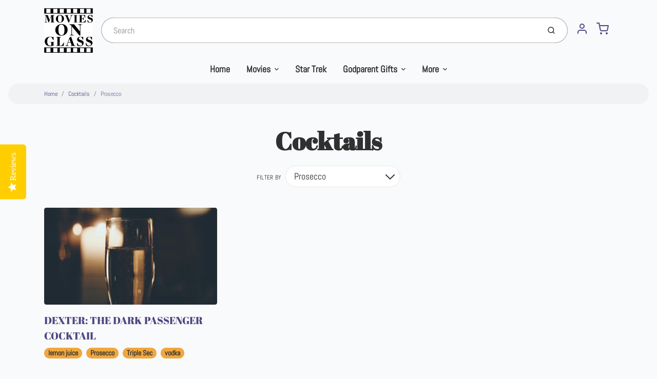

--- FILE ---
content_type: text/css
request_url: https://moviesonglass.com/cdn/shop/t/26/assets/theme-custom.css?v=84925075223722397021765519398
body_size: -582
content:
.so-cart-summary .so-payment-methods{display:flex;justify-content:center;flex-wrap:wrap;margin-top:10px}.so-proceed-checkout-btn .so_nobreak{display:flex!important;align-items:self-end}
/*# sourceMappingURL=/cdn/shop/t/26/assets/theme-custom.css.map?v=84925075223722397021765519398 */


--- FILE ---
content_type: application/javascript; charset=utf-8
request_url: https://dttrk.com/shopify/track.js?shop=consigliere.myshopify.com
body_size: 1496
content:
!function(n){var r={};function o(t){if(r[t])return r[t].exports;var e=r[t]={i:t,l:!1,exports:{}};return n[t].call(e.exports,e,e.exports,o),e.l=!0,e.exports}o.m=n,o.c=r,o.d=function(t,e,n){o.o(t,e)||Object.defineProperty(t,e,{enumerable:!0,get:n})},o.r=function(t){"undefined"!=typeof Symbol&&Symbol.toStringTag&&Object.defineProperty(t,Symbol.toStringTag,{value:"Module"}),Object.defineProperty(t,"__esModule",{value:!0})},o.t=function(e,t){if(1&t&&(e=o(e)),8&t)return e;if(4&t&&"object"==typeof e&&e&&e.__esModule)return e;var n=Object.create(null);if(o.r(n),Object.defineProperty(n,"default",{enumerable:!0,value:e}),2&t&&"string"!=typeof e)for(var r in e)o.d(n,r,function(t){return e[t]}.bind(null,r));return n},o.n=function(t){var e=t&&t.__esModule?function(){return t.default}:function(){return t};return o.d(e,"a",e),e},o.o=function(t,e){return Object.prototype.hasOwnProperty.call(t,e)},o.p="",o(o.s=0)}([function(t,e,n){"use strict";n.r(e);var f=function(t){for(var e=document.cookie.split(";"),n=0;n<e.length;n++){var r=e[n].replace(/^\s+/,"");if(0==r.indexOf(t+"="))return decodeURIComponent(r.substring(t.length+1).split("+").join(" "))}return null},p=function(t,e,n){var r=new Date;r.setTime(r.getTime()+n),document.cookie=t+"="+encodeURIComponent(e)+(n?";expires="+r.toGMTString():"")+";path=/"};e=new function(){function a(t,e,n,r){var o=new XMLHttpRequest;o.open(t,e,!0),o.setRequestHeader("X-Requested-With","XMLHttpRequest"),o.setRequestHeader("Content-Type","application/json"),o.responseType="json",o.onreadystatechange=function(){o.readyState===XMLHttpRequest.DONE&&r&&r(o.response,o.status)},n?o.send(JSON.stringify(n)):o.send()}function s(t,e){return(t=t.split(/[?&]/).find(function(t){return t&&t.match(new RegExp("^".concat(e,"=")))}))?t.split("=")[1]:null}function d(){if("undefined"!=typeof Shopify)return Shopify.shop;var t,e,n=document.getElementsByTagName("script");for(e in n)if(n[e].src&&n[e].src.match(/shopify\/track.js\?shop=/)){t=n[e].src;break}return t?s(t,"shop"):null}this.visit=function(t){var e,n,r,o,i=s(window.location.search,"dt_id"),u=f("dt_id"),c=i||u;c&&(e=d(),n=function(){try{if(Shopify.Checkout.isOrderStatusPage)return"order_status";if("thank_you"===Shopify.Checkout.page||"checkout_one_thank_you"===Shopify.Checkout.page)return"checkout"}catch(t){return"visit"}return"visit"}(),r=f("dt_uuid"),o=f("cart"),u=function(){try{return Shopify.Checkout.token}catch(t){return}}(),(i||u||t)&&a("POST","https://api.dttrk.com/api/shopify/visit",{dt_id:c,event:n,checkout_token:u,dt_uuid:r,cart_token:o,shop:e,order_id:t},function(t){"visit"===n&&(t.dt_uuid&&p("dt_uuid",t.dt_uuid,7776e6),p("dt_id",c,7776e6))}))},this.conversion=function(t){this.visit(t||this.parseOrderNumber())},this.parseOrderNumber=function(){var t=document.getElementsByClassName("os-order-number")[0];if(t){t=t.innerText,t=/#\d+/.exec(t);if(t)return t[0].replace("#","")}},this.watch_cart=function(){var n,r=s(window.location.search,"dt_id")||f("dt_id");r&&(n=setInterval(function(){var t=localStorage.getItem("dt_cart"),e=f("cart");e&&e!==t&&(localStorage.setItem("dt_cart",e),e={dt_id:r,dt_uuid:f("dt_uuid"),shop:d(),event:"cart",cart_token:e},a("POST","https://api.dttrk.com/api/shopify/visit",e,function(){clearInterval(n)}))},1e3))}},window.DovetaleConversion||""===window.DovetaleConversion?e.conversion(window.DovetaleConversion):e.visit(),e.watch_cart(),window.Dovetale=e}]);

--- FILE ---
content_type: text/javascript
request_url: https://moviesonglass.com/cdn/shop/t/26/assets/theme-custom.js?v=66230615287471907451765519381
body_size: -689
content:
document.addEventListener("DOMContentLoaded",function(event){});
//# sourceMappingURL=/cdn/shop/t/26/assets/theme-custom.js.map?v=66230615287471907451765519381
